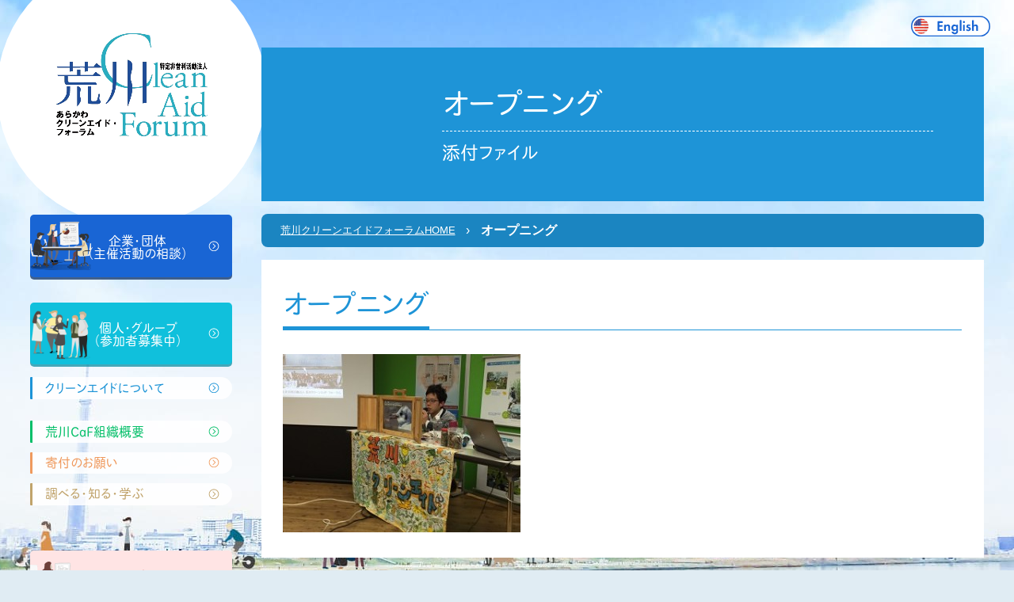

--- FILE ---
content_type: image/svg+xml
request_url: https://cleanaid.jp/wp/wp-content/themes/cleanaid_theme/lib/images/cmn/icn-arrow_mail.svg
body_size: 1901
content:
<svg xmlns="http://www.w3.org/2000/svg" width="30" height="29" viewBox="0 0 30 29">
  <defs>
    <style>
      .cls-1 {
        fill: #a61818;
        fill-rule: evenodd;
      }
    </style>
  </defs>
  <path id="icn-arrow_mail.svg" class="cls-1" d="M1818.72,606h-20.95a1.3,1.3,0,0,0-1.28,1.3v5.882l-0.95-1.463a1.467,1.467,0,0,0-2-.458l-1.98,1.206a2.991,2.991,0,0,0-1.32,1.744c-0.72,2.665-.18,7.256,6.44,14,5.27,5.354,9.19,6.8,11.9,6.8a6.855,6.855,0,0,0,1.85-.246,2.918,2.918,0,0,0,1.72-1.344l1.18-2.008a1.522,1.522,0,0,0-.45-2.033l-4.72-3.2a1.466,1.466,0,0,0-1.99.329l-1.38,1.8a0.469,0.469,0,0,1-.61.131l-0.26-.146a15.868,15.868,0,0,1-4.1-3.273c-0.23-.239-0.44-0.462-0.64-0.675h19.54a1.283,1.283,0,0,0,1.28-1.292V607.3A1.288,1.288,0,0,0,1818.72,606Zm-15.28,23.174,0.25,0.142a1.458,1.458,0,0,0,1.89-.4l1.38-1.8a0.48,0.48,0,0,1,.65-0.108l4.72,3.2a0.491,0.491,0,0,1,.14.661l-1.18,2.009a1.915,1.915,0,0,1-1.12.885c-2.36.662-6.5,0.1-12.78-6.289s-6.83-10.6-6.18-13a1.927,1.927,0,0,1,.87-1.141l1.97-1.2a0.477,0.477,0,0,1,.65.149l3.15,4.8a0.509,0.509,0,0,1-.1.662l-1.77,1.4a1.514,1.514,0,0,0-.39,1.921l0.14,0.259a16.759,16.759,0,0,0,3.39,4.4A16.487,16.487,0,0,0,1803.44,629.174Zm15.56-6.133a0.272,0.272,0,0,1-.28.274h-20.44a12.858,12.858,0,0,1-1.67-2.475l-0.15-.267a0.5,0.5,0,0,1,.13-0.622l1.77-1.4a1.532,1.532,0,0,0,.32-2.029l-1.19-1.815V607.3a0.289,0.289,0,0,1,.08-0.2,0.3,0.3,0,0,1,.2-0.081h20.95a0.264,0.264,0,0,1,.2.081,0.289,0.289,0,0,1,.08.2v15.743h0Zm-2-14.685-8.36,6.451a0.66,0.66,0,0,1-.79,0l-8.35-6.451a0.5,0.5,0,0,0-.71.1,0.522,0.522,0,0,0,.1.713l8.36,6.45a1.659,1.659,0,0,0,2,0l8.36-6.45a0.542,0.542,0,0,0,.19-0.337,0.51,0.51,0,0,0-.1-0.377A0.494,0.494,0,0,0,1817,608.356Zm-13.02,7.3-5.12,5.583a0.516,0.516,0,0,0,.02.72,0.5,0.5,0,0,0,.71-0.026l5.12-5.585a0.519,0.519,0,0,0-.04-0.7A0.5,0.5,0,0,0,1803.98,615.661Zm8.57,0a0.5,0.5,0,0,0-.71-0.025,0.515,0.515,0,0,0-.02.719l5.12,5.583a0.5,0.5,0,0,0,.71.026,0.516,0.516,0,0,0,.02-0.72Z" transform="translate(-1790 -606)"/>
</svg>
